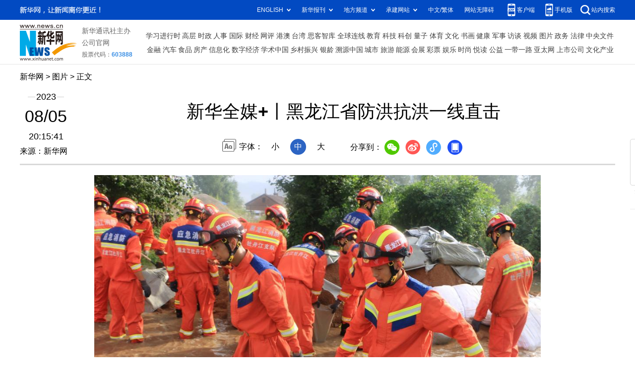

--- FILE ---
content_type: text/html; charset=utf-8
request_url: http://www.news.cn/photo/2023-08/05/c_1129788333_19.htm
body_size: 4776
content:
<!DOCTYPE HTML>
<html>
<head>
<meta http-equiv="Content-Type" content="text/html; charset=utf-8" /><meta name="publishid" content="1129788333.11.103.0"/><meta name="source" content="新华社"/><meta name="pageid" content="11118.11211.0.0.115480.0.0.0.0.0.114303.1129788333"/>
<meta name="apple-mobile-web-app-capable" content="yes" />
<meta name="apple-mobile-web-app-status-bar-style" content="black" />
<meta content="telephone=no" name="format-detection" />
<meta http-equiv="X-UA-Compatible" content="IE=edge" />
<meta content="width=device-width, initial-scale=1.0, minimum-scale=1.0, maximum-scale=1.0,user-scalable=no" name="viewport" />
<meta name="keywords" content="中国
" />
<meta name="description" content="新华全媒+丨黑龙江省防洪抗洪一线直击
---连日来，黑龙江省哈尔滨市、牡丹江市等地遭遇强降雨，多条河流超过汛限水位。当地消防、森林消防等救援人员昼夜坚守在第一线，转移安置群众，全力保障人民生命安全。" />
<script src="//www.news.cn/global/js/pageCore.js"></script>
<title>
新华全媒+丨黑龙江省防洪抗洪一线直击-新华网
</title>
<link rel="stylesheet" href="//lib.xinhuanet.com/common/reset.css" />
<link rel="stylesheet" href="//www.news.cn/2021detail/css/detail.css" />
<link rel="stylesheet" href="//www.news.cn/2021detail/css/detail-picture.css" />
<script src="//lib.xinhuanet.com/jquery/jquery1.12.4/jquery.min.js"></script>
<script src="http://res.wx.qq.com/open/js/jweixin-1.6.0.js"></script>
<script src="//lib.xinhuanet.com/common/share.js"></script>
</head>
<body>
<div class="fix-ewm domPC">
<img src="//www.xinhuanet.com/detail2020/images/ewm.png" width="94" alt="" />
<div class="fxd">
<span class="fxd-wx"></span>
<a href="javascript:void(0)" class="fxd-wb"></a>
<span class="fxd-xcx"></span>
<span class="fxd-khd"></span>
<div class="fxd-wx-ewm"><img /></div>
<div class="fxd-xcx-ewm"><img /></div>
<div class="fxd-khd-ewm"><img src="//www.xinhuanet.com/politics/newpage2020/images/qrcode-app.png" />
</div>
</div>
</div>
<div class="domPC">
<script src="//www.news.cn/2021homepro/scripts/smallTop.js"></script>
</div>
<div class="domMobile">
<script src="//www.news.cn/2021mobile/scripts/toppx.js"></script>
</div>
<div class="header domPC">
<div class="header-top clearfix">
<div class="header-nav left"><a href="//www.xinhuanet.com/" target="_blank">新华网</a> > <a class="curColumn">图片</a> > 正文</div>
</div>
<div class="header-cont clearfix">
<div class="header-time left">
<span class="year"><em> 2023</em></span><span class="day"><em> 08</em>/<em> 05</em></span><span class="time"> 20:15:41</span>
</div>
<div class="source">
来源：新华网
</div>
<div class="head-line clearfix">
<h1>
<span class="title">
新华全媒+丨黑龙江省防洪抗洪一线直击
</span>
<!--<span class="btn-audio"></span>-->
</h1>
<!--<audio class="hide" id="audioDom" src="" loop></audio>-->
<div class="pageShare">
<div class="setFont">字体：
<span id="fontSmall">小</span>
<span id="fontNormal" class="active">中</span>
<span id="fontBig">大</span>
</div>
<div class="share">
分享到：<a href="javascript:void(0)" class="wx"></a><a href="javascript:void(0)" class="wb"></a><a href="javascript:void(0)" class="xcx"></a><a href="javascript:void(0)" class="khd"></a>
<div class="wx-ewm"><img /></div>
<div class="xcx-ewm"><img /></div>
<div class="khd-ewm"><img src="//www.xinhuanet.com/politics/newpage2020/images/qrcode-app.png" /></div>
</div>
</div>
</div>
</div>
</div>
<div class="mheader domMobile">
<h1>
<span class="title">
新华全媒+丨黑龙江省防洪抗洪一线直击
</span>
</h1>
<div class="info">
2023-08-05 20:15:41
<span>
来源：
新华网
</span>
</div>
</div>
<div class="main clearfix">
<div class="main-left">
<div id="detail">
<p><img id="{CE0E6212-93E7-46FF-A177-DE6534513585}" src="1129788333_16912374663411n.JPG" align="center" /></p>
<p>　　8月5日，在牡丹江市阳明区污水处理厂，牡丹江市消防救援支队的消防员在搬运沙袋。</p>
<p>　　连日来，黑龙江省哈尔滨市、牡丹江市等地遭遇强降雨，多条河流超过汛限水位。当地消防、森林消防等救援人员昼夜坚守在第一线，转移安置群众，全力保障人民生命安全。</p>
<p>　　新华社发</p>
<img id="wxsharepic" title="微信分享图" style="BORDER-TOP: #ccc 10px solid; BORDER-RIGHT: #ccc 10px solid; BORDER-BOTTOM: #ccc 10px solid; BORDER-LEFT: #ccc 10px solid; DISPLAY: none" src="1129788333_16912375473121n.JPG" />
<div width="100%">
<p>
<center>
<div id="div_page_roll1" style="display:none">&nbsp;&nbsp; <a href="//www.news.cn/photo/2023-08/05/c_1129788333_18.htm">上一页</a> <a href="//www.news.cn/photo/2023-08/05/c_1129788333.htm">1</a> <a href="//www.news.cn/photo/2023-08/05/c_1129788333_2.htm">2</a> <a href="//www.news.cn/photo/2023-08/05/c_1129788333_3.htm">3</a> <a href="//www.news.cn/photo/2023-08/05/c_1129788333_4.htm">4</a> <a href="//www.news.cn/photo/2023-08/05/c_1129788333_5.htm">5</a> <a href="//www.news.cn/photo/2023-08/05/c_1129788333_6.htm">6</a> <a href="//www.news.cn/photo/2023-08/05/c_1129788333_7.htm">7</a> <a href="//www.news.cn/photo/2023-08/05/c_1129788333_8.htm">8</a> <a href="//www.news.cn/photo/2023-08/05/c_1129788333_9.htm">9</a> <a href="//www.news.cn/photo/2023-08/05/c_1129788333_10.htm">10</a> <a href="//www.news.cn/photo/2023-08/05/c_1129788333_20.htm">下一页</a>&nbsp;&nbsp;<a href="#" onclick="turnpage(2)" STYLE="text-decoration:none"> >>|</a></div>
<div id="div_page_roll2" style="display:none"><a href="#" onclick="turnpage(1)" STYLE="text-decoration:none"> |<<</a>&nbsp;&nbsp; <a href="//www.news.cn/photo/2023-08/05/c_1129788333_18.htm">上一页</a> <a href="//www.news.cn/photo/2023-08/05/c_1129788333_11.htm">11</a> <a href="//www.news.cn/photo/2023-08/05/c_1129788333_12.htm">12</a> <a href="//www.news.cn/photo/2023-08/05/c_1129788333_13.htm">13</a> <a href="//www.news.cn/photo/2023-08/05/c_1129788333_14.htm">14</a> <a href="//www.news.cn/photo/2023-08/05/c_1129788333_15.htm">15</a> <a href="//www.news.cn/photo/2023-08/05/c_1129788333_16.htm">16</a> <a href="//www.news.cn/photo/2023-08/05/c_1129788333_17.htm">17</a> <a href="//www.news.cn/photo/2023-08/05/c_1129788333_18.htm">18</a> <span>19</span> <a href="//www.news.cn/photo/2023-08/05/c_1129788333_20.htm">20</a> <a href="//www.news.cn/photo/2023-08/05/c_1129788333_20.htm">下一页</a>&nbsp;&nbsp;</div>
<div id="div_currpage"><a href="#" onclick="turnpage(1)" STYLE="text-decoration:none"> |<<</a>&nbsp;&nbsp; <a href="//www.news.cn/photo/2023-08/05/c_1129788333_18.htm">上一页</a> <a href="//www.news.cn/photo/2023-08/05/c_1129788333_11.htm">11</a> <a href="//www.news.cn/photo/2023-08/05/c_1129788333_12.htm">12</a> <a href="//www.news.cn/photo/2023-08/05/c_1129788333_13.htm">13</a> <a href="//www.news.cn/photo/2023-08/05/c_1129788333_14.htm">14</a> <a href="//www.news.cn/photo/2023-08/05/c_1129788333_15.htm">15</a> <a href="//www.news.cn/photo/2023-08/05/c_1129788333_16.htm">16</a> <a href="//www.news.cn/photo/2023-08/05/c_1129788333_17.htm">17</a> <a href="//www.news.cn/photo/2023-08/05/c_1129788333_18.htm">18</a> <span>19</span> <a href="//www.news.cn/photo/2023-08/05/c_1129788333_20.htm">20</a> <a href="//www.news.cn/photo/2023-08/05/c_1129788333_20.htm">下一页</a>&nbsp;&nbsp;</div>
</center>
</p>
</div>
<script language="javascript">function turnpage(page){  document.all("div_currpage").innerHTML = document.all("div_page_roll"+page).innerHTML;}</script>
<div id="articleEdit">
<span class="tiyi1 domPC">
<a href="javascript:void(0);" class="advise">【纠错】</a>
<div class="tiyi01" id="advisebox01" style="display:none">
<div>
<iframe id="jc_link1" style="width:600px;height:350px; float:left;" border="0" marginwidth="0" framespacing="0" marginheight="0" frameborder="0" noresize="" scrolling="no" vspale="0"></iframe>
</div>
<div class="tiyi03">
<div id="jc_close1" style="cursor:pointer"><img src="//www.xinhuanet.com/images/syicon/space.gif" width="24" height="24" border="0" />
</div>
</div>
</div>
</span>
<span class="editor">
【责任编辑:聂晨静
】 
</span>
</div>
</div>
<!--相关新闻-->
<div class="columBox relatedNews">
<div class="col-tit">                    <span>新闻链接</span>                </div>
<div class="col-cont">
<ul>
<li>
<a href="//www.news.cn/2023-08/05/c_1129788143.htm" target="_blank">新华全媒+丨再苦再险也要与洪水“赛跑”——直击黑龙江抗洪一线</a>                            
<div class="info">连日来，黑龙江省哈尔滨市、牡丹江市等地遭遇强降雨，多条河流形成今年第1号洪水，车辆涉水、人员被困、道路阻断等险情不断。黑龙江省气象台等部门连续发布多条气象预警信息。</div>
<div class="time"> 2023-08-05</div>
</li>
<li>
<a href="//www.news.cn/2023-08/05/c_1129788286.htm" target="_blank">哈尔滨市启动自然灾害救助Ⅰ级响应</a>                            
<div class="info">哈尔滨市应急管理局8月5日发布消息，8月2日以来，受极端天气影响，哈尔滨市五常、尚志、延寿等11个区县（市）遭受自然灾害，其中五常市、尚志市洪涝灾害较为严重，转移安置群众较多。鉴于灾情有关指标已达到《哈尔滨市自然灾害救助应急保障预案》启动条件，哈尔滨市减灾委办公室决定于2023年8月5日11时启动市级自然灾害救助Ⅰ级响应。</div>
<div class="time"> 2023-08-05</div>
</li>
<li>
<a href="//www.news.cn/2023-08/05/c_1129787978.htm" target="_blank">忙中有序 保障安全——黑龙江五常转移安置点见闻</a>                            
<div class="info">“又来了一辆大巴车，这批人比较多。”8月4日中午11点50分，一名工作人员匆匆跑进黑龙江省五常市雅臣中学的宿舍楼，通知大家做好准备。几分钟后，一辆大巴车满载着来自五常市民乐乡的转移安置群众，停在了学校宿舍楼前。</div>
<div class="time"> 2023-08-05</div>
</li>
</ul>
</div>
</div>
<div class="picarea">
<div>
<ul>
<li>
<p class="img"><a href="//www.news.cn/photo/2023-08/05/c_1129788323.htm" target="_blank"><img src="../../titlepic/1129788323_1691236995427_title1n.JPG" width="150" height="100" border="0" alt="贵州省举办首届科技节活动" /></a></p>
<p class="tit"><a href="//www.news.cn/photo/2023-08/05/c_1129788323.htm" target="_blank">贵州省举办首届科技节活动</a></p>
</li>
<li>
<p class="img"><a href="//www.news.cn/photo/2023-08/05/c_1129788318.htm" target="_blank"><img src="../../titlepic/1129788318_1691236723216_title1n.JPG" width="150" height="100" border="0" alt="意大利威尼斯水位上涨" /></a></p>
<p class="tit"><a href="//www.news.cn/photo/2023-08/05/c_1129788318.htm" target="_blank">意大利威尼斯水位上涨</a></p>
</li>
<li>
<p class="img"><a href="//www.news.cn/photo/2023-08/05/c_1129788294.htm" target="_blank"><img src="../../titlepic/1129788294_1691235860619_title1n.JPG" width="150" height="100" border="0" alt="新华全媒+丨直击吉林舒兰抢险救援一线" /></a></p>
<p class="tit"><a href="//www.news.cn/photo/2023-08/05/c_1129788294.htm" target="_blank">新华全媒+丨直击吉林舒兰抢险救援一线</a></p>
</li>
<li>
<p class="img"><a href="//www.news.cn/photo/2023-08/05/c_1129788284.htm" target="_blank"><img src="../../titlepic/1129788284_1691235219115_title1n.JPG" width="150" height="100" border="0" alt="陕西西安：图书馆里人气旺" /></a></p>
<p class="tit"><a href="//www.news.cn/photo/2023-08/05/c_1129788284.htm" target="_blank">陕西西安：图书馆里人气旺</a></p>
</li>
<li>
<p class="img"><a href="//www.news.cn/photo/2023-08/05/c_1129788282.htm" target="_blank"><img src="../../titlepic/1129788282_1691234803193_title1n.JPG" width="150" height="100" border="0" alt="新华全媒+丨侵华日军731部队犯罪协同机构原始档案首次公布" /></a></p>
<p class="tit"><a href="//www.news.cn/photo/2023-08/05/c_1129788282.htm" target="_blank">新华全媒+丨侵华日军731部队犯罪协同机构原始档案首次公布</a></p>
</li>
<li>
<p class="img"><a href="//www.news.cn/photo/2023-08/05/c_1129788275.htm" target="_blank"><img src="../../titlepic/1129788275_1691234506180_title1n.JPG" width="150" height="100" border="0" alt="镜观中国&middot;新华社国内新闻照片一周精选" /></a></p>
<p class="tit"><a href="//www.news.cn/photo/2023-08/05/c_1129788275.htm" target="_blank">镜观中国·新华社国内新闻照片一周精选</a></p>
</li>
<li>
<p class="img"><a href="//www.news.cn/photo/2023-08/05/c_1129788254.htm" target="_blank"><img src="../../titlepic/1129788254_1691233723055_title1n.JPG" width="150" height="100" border="0" alt="山东日照东港区：发展钢铁配套服务产业" /></a></p>
<p class="tit"><a href="//www.news.cn/photo/2023-08/05/c_1129788254.htm" target="_blank">山东日照东港区：发展钢铁配套服务产业</a></p>
</li>
<li>
<p class="img"><a href="//www.news.cn/photo/2023-08/05/c_1129788222.htm" target="_blank"><img src="../../titlepic/1129788222_1691232643043_title1n.JPG" width="150" height="100" border="0" alt="2023年前7月海南离岛免税销售金额约289亿元" /></a></p>
<p class="tit"><a href="//www.news.cn/photo/2023-08/05/c_1129788222.htm" target="_blank">2023年前7月海南离岛免税销售金额约289亿元</a></p>
</li>
<li>
<p class="img"><a href="//www.news.cn/photo/2023-08/05/c_1129788220.htm" target="_blank"><img src="../../titlepic/1129788220_1691232493526_title1n.JPG" width="150" height="100" border="0" alt="美丽中国丨走进罕山" /></a></p>
<p class="tit"><a href="//www.news.cn/photo/2023-08/05/c_1129788220.htm" target="_blank">美丽中国丨走进罕山</a></p>
</li>
<li>
<p class="img"><a href="//www.news.cn/photo/2023-08/05/c_1129788217.htm" target="_blank"><img src="../../titlepic/1129788217_1691232403181_title1n.JPG" width="150" height="100" border="0" alt="首届朝阳捌月全民艺术节在京开幕" /></a></p>
<p class="tit"><a href="//www.news.cn/photo/2023-08/05/c_1129788217.htm" target="_blank">首届朝阳捌月全民艺术节在京开幕</a></p>
</li>
<li>
<p class="img"><a href="//www.news.cn/photo/2023-08/05/c_1129788213.htm" target="_blank"><img src="../../titlepic/1129788213_1691232253487_title1n.JPG" width="150" height="100" border="0" alt="新华全媒+丨北京房山部分安置点村民重回家园" /></a></p>
<p class="tit"><a href="//www.news.cn/photo/2023-08/05/c_1129788213.htm" target="_blank">新华全媒+丨北京房山部分安置点村民重回家园</a></p>
</li>
<li>
<p class="img"><a href="//www.news.cn/photo/2023-08/05/c_1129788212.htm" target="_blank"><img src="../../titlepic/1129788212_1691232072878_title1n.JPG" width="150" height="100" border="0" alt="宁夏银川：专场招聘助力青年人才就业" /></a></p>
<p class="tit"><a href="//www.news.cn/photo/2023-08/05/c_1129788212.htm" target="_blank">宁夏银川：专场招聘助力青年人才就业</a></p>
</li>
<li>
<p class="img"><a href="//www.news.cn/photo/2023-08/05/c_1129788211.htm" target="_blank"><img src="../../titlepic/1129788211_1691231968006_title1n.JPG" width="150" height="100" border="0" alt="高质量发展调研行丨湖北宜昌：绿色岸电护一江清水" /></a></p>
<p class="tit"><a href="//www.news.cn/photo/2023-08/05/c_1129788211.htm" target="_blank">高质量发展调研行丨湖北宜昌：绿色岸电护一江清水</a></p>
</li>
<li>
<p class="img"><a href="//www.news.cn/photo/2023-08/05/c_1129788129.htm" target="_blank"><img src="../../titlepic/1129788129_1691225730777_title1n.JPG" width="150" height="100" border="0" alt="各地捐赠物资抵达河北涿州" /></a></p>
<p class="tit"><a href="//www.news.cn/photo/2023-08/05/c_1129788129.htm" target="_blank">各地捐赠物资抵达河北涿州</a></p>
</li>
<li>
<p class="img"><a href="//www.news.cn/photo/2023-08/05/c_1129788116.htm" target="_blank"><img src="../../titlepic/1129788116_1691225603712_title1n.JPG" width="150" height="100" border="0" alt="立秋近 农事忙" /></a></p>
<p class="tit"><a href="//www.news.cn/photo/2023-08/05/c_1129788116.htm" target="_blank">立秋近 农事忙</a></p>
</li>
</ul>
</div>
</div>
</div>
</div>
<div class="foot">
<script src="//lib.xinhuanet.com/common/foot.js"></script>
</div>
<div id="fontsize" style="display:none">
	
</div>
<div style="display:none" id="wxpic">

</div>
<script>
//微信分享图功能
var wxfxPic = $.trim($("#wxpic").html());
var detaiWxPic = $("#wxsharepic").attr("src");
if(wxfxPic==""){
	wxfxPic = '//lib.xinhuanet.com/common/sharelogo.jpg';
}
if(detaiWxPic){
	var curPageSrc = window.location.href;
	curPageSrc = curPageSrc.substring(0,curPageSrc.lastIndexOf('/')+1);
	wxfxPic = curPageSrc + detaiWxPic;
}
console.log("wxfxPic",wxfxPic);
wxConfig({
	title: '新华全媒+丨黑龙江省防洪抗洪一线直击',
	desc: '新华网，让新闻离你更近！',
	link: window.location.href,
	imgUrl: wxfxPic 
});
</script>
<script src="//www.news.cn/2021homepro/scripts/fixedNav.js"></script>
<script src="//www.news.cn/2021detail/js/control-picture.js"></script>
<script src="//www.news.cn/2021detail/js/detail-picture.js"></script>
<script src="//www.news.cn/2021detail/js/xh-video.js"></script>
<div style="display:none"><div id="fwl">010020050570000000000000011107651129788333</div><script type="text/javascript" src="//webd.home.news.cn/webdig.js?z=1"></script><script type="text/javascript">wd_paramtracker("_wdxid=010020050570000000000000011107651129788333")</script><noscript><img src="//webd.home.news.cn/1.gif?z=1&_wdxid=010020050570000000000000011107651129788333" border="0" /></noscript></div>   </body>
</html>


--- FILE ---
content_type: text/plain;charset=UTF-8
request_url: http://api.home.news.cn/wx/jsapi.do?callback=jQuery1124035408257426774803_1768914673704&mpId=390&url=http%3A%2F%2Fwww.news.cn%2Fphoto%2F2023-08%2F05%2Fc_1129788333_19.htm&_=1768914673705
body_size: 312
content:
jQuery1124035408257426774803_1768914673704({"code":200,"description":"操作成功","content":{"signature":"c32b00a5a3f2023f014beba9c5a3687a83eea2ae","appId":"wxbb5196cf19a1a1af","nonceStr":"7a43b5d254814da8af3866827efca777","url":"http://wwwnewscn/photo/2023-08/05/c_1129788333_19htm","timestamp":1768914676}});